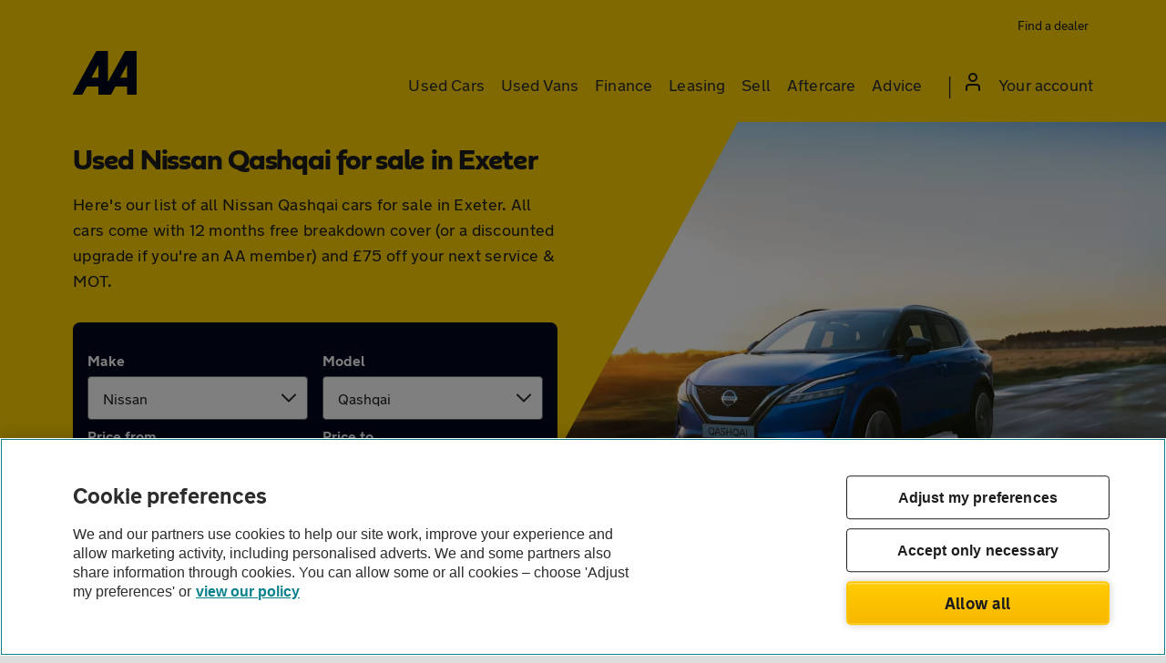

--- FILE ---
content_type: image/svg+xml
request_url: https://asset.vcars.co.uk/img/account-icon-1a4d5c6d8e.svg
body_size: 196
content:
<svg xmlns="http://www.w3.org/2000/svg" width="16" height="20" viewBox="0 0 16 20"><path d="M-4-2H20V22H-4Z" fill="none"/><path d="M12,12a4,4,0,0,1,4,4v3a1,1,0,0,1-2,0V16a2,2,0,0,0-2-2H4a2,2,0,0,0-2,2v3a1,1,0,0,1-2,0V16a4,4,0,0,1,4-4ZM8,0A5,5,0,1,1,3,5,5,5,0,0,1,8,0ZM8,2a3,3,0,1,0,3,3A3,3,0,0,0,8,2Z" fill="#1d1d1d" fill-rule="evenodd"/></svg>